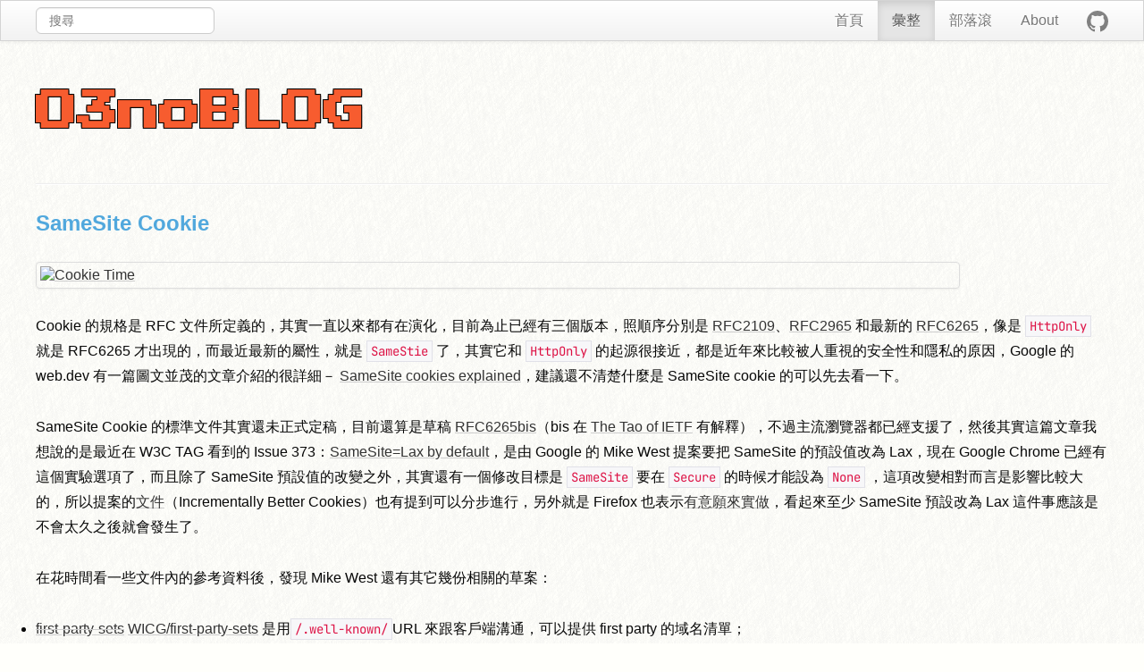

--- FILE ---
content_type: text/html; charset=UTF-8
request_url: https://blog.othree.net/log/2019/05/27/incrementally-better-cookies/
body_size: 4478
content:
<!DOCTYPE html>
<html xmlns="http://www.w3.org/1999/xhtml" lang="zh-cmn-Hant-TW" prefix="og: http://ogp.me/ns#">
  <head>
    <meta charset="utf-8" />
    <title>SameSite Cookie : O3noBLOG</title>
    <meta name="description" content=" Cookie 的規格是 RFC 文件所定義的，其實一直以來都有在演化，目前為止已經有三個版本，照順序分別是 RFC2109、RFC2965 和最新的 RFC6265，像是 HttpOnly 就是 RFC6265 才出現的，而最近最新的屬性，就是 SameStie 了，其實它和 HttpOnly 的起源很接近，都是近年來比較被人重視的安全性和隱私的原因，Google 的 web.dev 有一篇圖文並茂的文章介紹的很詳細－ SameSite cookies explained，建議還不清楚什麼是 SameSite cookie 的可以先去看一下。 SameSite Cookie 的標準文件其實還未正式定稿，目前還算是草稿 RFC6265bis（bis 在 The Tao of IETF 有解釋），不過主流瀏覽器都已經支援了，然後其實這篇文章我想說的是最近在 W3C TAG 看到的 Issue 373：SameSite=Lax..." />
    <meta name="keywords" content="othree, ooo, blog, acg, html, css, javascript, vim, web page design" />
    <meta name="viewport" content="width=device-width, initial-scale=1.0" />
    <link rel="shortcut icon" href="/favicon.ico" type="image/x-icon" />
    <link rel="icon" href="/favicon-32x32.png" sizes="32x32" />
    <link rel="apple-touch-icon-precomposed" sizes="152x152" href="/apple-touch-icon.png" />
    <!--
- Graphics Title: 33-20e3.svg
- Graphics Author: Copyright 2020 Twitter, Inc and other contributors (https://github.com/twitter/twemoji)
- Graphics Source: https://github.com/twitter/twemoji/blob/master/assets/svg/33-20e3.svg
- Graphics License: CC-BY 4.0 (https://creativecommons.org/licenses/by/4.0/)
	-->
    <link rel="preconnect" href="https://fonts.bunny.net" crossorigin="anonymous" />
    <link href="https://fonts.bunny.net/css?family=jetbrains-mono:400|press-start-2p:400" rel="stylesheet" />
    <link rel="stylesheet" type="text/css" lazyload="lazyload" href="/stylesheets/all.css" />
    <link rel="alternate" type="application/rss+xml" title="RSS 2.0" href="https://feeds.feedburner.com/othree" />
    <link rel="made" href="mailto:othree@gmail.com" />
    <link rel="prev" title="glob" href="/log/2019/04/30/glob/" />
    <link rel="up" title="上一層" href="../" />
    <link rel="top" title="首頁" href="/" />
    <link rel="canonical" href="https://blog.othree.net/log/2019/05/27/incrementally-better-cookies/" />
    <link rel="amphtml" href="https://blog.othree.net/log/2019/05/27/incrementally-better-cookies/amp/" />
    <meta name="twitter:card" content="summary_large_image" />
    <meta name="twitter:creator" content="@othree" />
    <meta property="og:title" content="SameSite Cookie" />
    <meta property="og:description" content=" Cookie 的規格是 RFC 文件所定義的，其實一直以來都有在演化，目前為止已經有三個版本，照順序分別是 RFC2109、RFC2965 和最新的 RFC6265，像是 HttpOnly 就是 RFC6265 才出現的，而最近最新的屬性，就是 SameStie 了，其實它和 HttpOnly 的起源很接近，都是近年來比較被人重視的安全性和隱私的原因，Google 的 web.dev 有一篇圖文並茂的文章介紹的很詳細－ SameSite cookies explained，建議還不清楚什麼是 SameSite cookie 的可以先去看一下。 SameSite Cookie 的標準文件其實還未正式定稿，目前還算是草稿 RFC6265bis（bis 在 The Tao of IETF 有解釋），不過主流瀏覽器都已經支援了，然後其實這篇文章我想說的是最近在 W3C TAG 看到的 Issue 373：SameSite=Lax..." />
    <meta property="og:url" content="https://blog.othree.net/log/2019/05/27/incrementally-better-cookies/" />
    <meta property="og:type" content="article" />
    <meta property="og:image" content="https://live.staticflickr.com/65535/47943015586_16cebae79f_b.jpg" />
    <meta property="og:image:width" content="1024" />
    <meta property="og:image:height" content="683" />
    <meta name="twitter:widgets:csp" content="on" />
    <meta property="fb:admins" content="582724207" />
  </head>
  <body itemscope="itemscope" itemtype="http://schema.org/Blog">
    <nav>
      <div class="nav-inner">
        <form method="get" id="nav-search" class="navbar-search o-hidden" action="https://duckduckgo.com/" role="search">
          <input id="search" type="search" name="q" size="20" tabindex="8" aria-label="搜尋" placeholder="搜尋" required="required" aria-required="true" class="search-query input-medium" />
          <input type="hidden" name="sites" value="blog.othree.net" />
        </form>
        <div class="pure-menu pure-menu-horizontal">
          <a href="/" class="pure-menu-item">
                    首頁
                </a>
          <a href="/log/" accesskey="3" class="pure-menu-item pure-menu-selected" id="pure-menu-selected">
                    彙整
                </a>
          <a href="/blogroll/" title="BLOGROLL" class="pure-menu-item">
                    部落滾
                </a>
          <a href="/about/me/" class="pure-menu-item">
                    About
                </a>
          <a href="https://github.com/othree" target="_blank" class="pure-menu-item icon github" title="GitHub">
            <img src="/images/github.svg" width="24" height="24" alt="GitHub" />
          </a>
        </div>
      </div>
    </nav>
    <div id="container" class="container">
      <header role="banner" class="pure-g">
        <h1 class="pure-u-1">
          <a href="/" accesskey="1" title="O3noBLOG">O3noBLOG</a>
        </h1>
      </header>
      <div class="pure-g layout">
        <div id="page-info" class="span9">
          <div class="row">
            <div class="span6">
              <h2>單篇彙整</h2>
            </div>
            <div id="page-nav" class="span2">
              <a href="../">上一層</a>
              <!--fix for ie-->
            </div>
          </div>
        </div>
        <main id="content" role="main" class="pure-u-1 pure-u-lg-3-4">
          <hr/>
          <article itemprop="blogPost" itemscope="itemscope" itemtype="http://schema.org/BlogPosting" id="entry-incrementally-better-cookies">
            <header>
              <time itemprop="datePublished dateModified" datetime="2019-05-27T22:48:46" id="date-2019-05-27">
                <span class="mon">05月</span>
                <span class="day">27日</span>
              </time>
              <h3 itemprop="name headline">
                <a itemprop="mainEntityOfPage" href="/log/2019/05/27/incrementally-better-cookies/">SameSite Cookie</a>
              </h3>
            </header>
            <section itemprop="articleBody"><p><a itemprop="image" itemscope="itemscope" itemtype="http://schema.org/ImageObject" class="thumbnail" href="https://www.flickr.com/photos/othree/47943015586/" title="Cookie Time by othree, on Flickr"><img itemprop="url image" src="https://live.staticflickr.com/65535/47943015586_16cebae79f_b.jpg" intrinsicsize="1024x683" width="1024" height="683" alt="Cookie Time" srcset="https://live.staticflickr.com/65535/47943015586_16cebae79f_b.jpg 1024w, https://live.staticflickr.com/65535/47943015586_2368c831dc_h.jpg 1600w"><meta itemprop="width" content="1024" /><meta itemprop="height" content="683" /></img></a></p>
<p>Cookie 的規格是 RFC 文件所定義的，其實一直以來都有在演化，目前為止已經有三個版本，照順序分別是 <a href="https://tools.ietf.org/html/rfc2109">RFC2109</a>、<a href="https://tools.ietf.org/html/rfc2965">RFC2965</a> 和最新的 <a href="https://tools.ietf.org/html/rfc6265">RFC6265</a>，像是<code>HttpOnly</code>就是 RFC6265 才出現的，而最近最新的屬性，就是<code>SameStie</code>了，其實它和<code>HttpOnly</code>的起源很接近，都是近年來比較被人重視的安全性和隱私的原因，Google 的 web.dev 有一篇圖文並茂的文章介紹的很詳細－ <a href="https://web.dev/samesite-cookies-explained/">SameSite cookies explained</a>，建議還不清楚什麼是 SameSite cookie 的可以先去看一下。</p>
<p>SameSite Cookie 的標準文件其實還未正式定稿，目前還算是草稿 <a href="https://tools.ietf.org/html/draft-ietf-httpbis-rfc6265bis-03#section-5.3.7">RFC6265bis</a>（bis 在 <a href="https://www6.ietf.org/tao#rfc.section.6.3">The Tao of IETF</a> 有解釋），不過主流瀏覽器都已經支援了，然後其實這篇文章我想說的是最近在 W3C TAG 看到的 Issue 373：<a href="https://github.com/w3ctag/design-reviews/issues/373">SameSite=Lax by default</a>，是由 Google 的 Mike West 提案要把 SameSite 的預設值改為 Lax，現在 Google Chrome 已經有這個實驗選項了，而且除了 SameSite 預設值的改變之外，其實還有一個修改目標是<code>SameSite</code>要在<code>Secure</code>的時候才能設為<code>None</code>，這項改變相對而言是影響比較大的，所以提案的<a href="https://mikew%C3%AF%C2%BC%C2%8Cest.github.io/cookie-incrementalism/draft-west-cookie-incrementalism.html">文件</a>（Incrementally Better Cookies）也有提到可以分步進行，另外就是 Firefox 也表示<a href="https://groups.google.com/forum/#!msg/mozilla.dev.platform/nx2uP0CzA9k/BNVPWDHsAQAJ">有意願來實做</a>，看起來至少 SameSite 預設改為 Lax 這件事應該是不會太久之後就會發生了。</p>
<p>在花時間看一些文件內的參考資料後，發現 Mike West 還有其它幾份相關的草案：</p>
<ul>
<li><del><a href="https://mikewest.github.io/first-party-sets/">first-party-sets</a></del> <a href="https://github.com/WICG/first-party-sets">WICG/first-party-sets</a> 是用<code>/.well-known/</code>URL 來跟客戶端溝通，可以提供 first party 的域名清單；</li>
<li><a href="https://tools.ietf.org/html/draft-west-cookie-samesite-firstparty-00">First-Party Sets and SameSite Cookies</a> 利用上面的 first-party-set 資訊，然後提供兩種新的 SameSite 值：<code>FirstPartyLax</code>和<code>FirstPartyStrict</code>；</li>
<li><a href="https://tools.ietf.org/html/draft-west-http-state-tokens-00">HTTP State Tokens</a> 定義了個標準化的 session token，是由瀏覽器端產生的 token，而不是 Web API，至於怎麼傳遞到 server 端，怎樣溝通有效期等都有寫在規範內，Incrementally Better Cookies 的想法也是從這份草案中的特性而來。</li>
</ul>
<p>這些草案都還蠻有趣的，至於會不會定稿成為規範甚至大家都開始實做，目前就還很難斷定了。</p>
</section>
            <footer>
              <a href="/log/web/" rel="tag">Web</a>
            </footer>
          </article>
          <hr/>
        </main>
        <aside role="complementary" class="pure-u-1 pure-u-lg-1-4">
          <hr/>
          <h2>其它資訊</h2>
          <form method="get" id="search-form" class="form-search" action="https://duckduckgo.com/" role="search">
            <input accesskey="4" id="search-input" type="search" name="q" size="20" tabindex="8" aria-label="搜尋" placeholder="搜尋" required="required" aria-required="true" class="search-query input-medium" />
            <input type="hidden" name="sites" value="blog.othree.net" />
          </form>
          <hr/>
          <div role="contentinfo"> <h3>關於本文章</h3><p><strong>SameSite Cookie</strong>發表於 2019-05-27，文章類別為
			  <a href="/log/web/">Web</a>。
                  </p><div><button id="share-button" type="button">Share</button></div><p><a class="prev pn" href="/log/2019/04/30/glob/"><span class="prefix">上一篇：</span>glob<time>2019-04-30</time></a><a class="next pn" href="/log/2019/05/28/w3c-whatwg-html/"><span class="prefix">下一篇：</span>W3C and WHATWG and HTML<time>2019-05-28</time></a></p></div>
          <h3>關於本網誌</h3>
          <address itemprop="author" itemscope="itemscope" itemtype="http://schema.org/Person">
            <p class="vcard">本網誌是 <a itemprop="name" href="https://twitter.com/othree" class="fn nickname" rel="me">othree</a> 的個人部落格，主要內容為網路標準、網頁設計，穿插些 ACG 心得和敗家紀錄，更詳細的資訊請見<a href="http://blog.othree.net/about/here/">關於這</a>，如要聯絡我請寄信到 <a itemprop="email" href="mailto:othree@gmail.com" class="email">othree@gmail.com</a></p>
          </address>
          <h3>近期文章</h3>
          <ul>
            <li>
              <a href="/log/2026/01/12/mitmproxy-ios/" title="2026-01-12">Mitmproxy and iOS simulator</a>
            </li>
            <li>
              <a href="/log/2025/12/16/unicode-cldr/" title="2025-12-16">Unicode CLDR 與貨幣數值格式</a>
            </li>
            <li>
              <a href="/log/2025/12/06/2024-hokkaido-3/" title="2025-12-06">2024 北海道 Part 3</a>
            </li>
            <li>
              <a href="/log/2025/12/05/2024-hokkaido-2/" title="2025-12-05">2024 北海道 Part 2</a>
            </li>
            <li>
              <a href="/log/2025/12/04/2024-hokkaido-1/" title="2025-12-04">2024 北海道 Part 1</a>
            </li>
            <li>
              <a href="/log/2025/11/30/hayatos/" title="2025-11-30">HayatoS</a>
            </li>
            <li>
              <a href="/log/2025/01/05/toribe-kitchen-scissor/" title="2025-01-05">鳥部製作所 廚房剪刀</a>
            </li>
            <li>
              <a href="/log/2024/12/23/transparent-story/" title="2024-12-23">世界上最透明的故事</a>
            </li>
            <li>
              <a href="/log/2024/12/22/innodb-recovery/" title="2024-12-22">InnoDB 修復紀錄</a>
            </li>
            <li>
              <a href="/log/2024/10/19/onautofill/" title="2024-10-19">onAutofill</a>
            </li>
          </ul>
          <h3>分類彙整</h3>
          <ul>
            <li><a href="/log/about/">關於這裡</a> <span>(43)</span></li>
            <li><a href="/log/acg/">動畫、漫畫、遊戲</a> <span>(42)</span></li>
            <li><a href="/log/books/">與書相關</a> <span>(39)</span></li>
            <li><a href="/log/buy/">敗家</a> <span>(52)</span></li>
            <li><a href="/log/css-html/">CSS &amp; HTML</a> <span>(111)</span></li>
            <li><a href="/log/diary/">日記</a> <span>(143)</span></li>
            <li><a href="/log/mac/">蘋果蘋果</a> <span>(17)</span></li>
            <li><a href="/log/others/">其他</a> <span>(23)</span></li>
            <li><a href="/log/script/">SCRIPT</a> <span>(151)</span></li>
            <li><a href="/log/server/">Server Side</a> <span>(16)</span></li>
            <li><a href="/log/software/">軟體推薦、TIP</a> <span>(84)</span></li>
            <li><a href="/log/unix/">UNIX</a> <span>(21)</span></li>
            <li><a href="/log/vim/">VIM</a> <span>(46)</span></li>
            <li><a href="/log/web/">Web</a> <span>(202)</span></li>
          </ul>
          <h3>訂閱本網誌</h3>
          <ul id="feeds">
            <li>
              <a href="https://feeds.feedburner.com/othree">
                    FeedBurner
                  </a>
            </li>
          </ul>
          <h3>貼紙</h3>
          <p id="stickers">
            <a href="https://sites.google.com/view/happy-busy/">
              <img src="/images/busy_banner.png" width="200" height="40" alt="時間がない" />
            </a>
            <a href="https://developer.mozilla.org/en/JavaScript" title="JavaScript Reference, JavaScript Guide, JavaScript API, JS API, JS Guide, JS Reference, Learn JS, JS Documentation">
              <img src="/images/240x480-1.2v2.png" height="240" width="120" alt="JavaScript Reference, JavaScript Guide, JavaScript API, JS API, JS Guide, JS Reference, Learn JS, JS Documentation" />
            </a>
          </p>
        </aside>
      </div>
      <footer class="pure-g">
        <h2 class="pure-u-1">使用技術、規範、服務</h2>
        <p class="pure-u-1">
          <a href="http://creativecommons.org/licenses/by/4.0/deed.zh_TW">CC BY 4.0</a>
          <a itemprop="publisher" itemscope="itemscope" itemtype="http://schema.org/Organization" href="https://othree.net">
            <span itemprop="name">othree.net</span>
            <span itemprop="logo" itemscope="itemscope" itemtype="http://schema.org/ImageObject">
              <link itemprop="url image" content="https://blog.othree.net/images/logo-amp-google.png" />
              <meta itemprop="width" content="600" />
              <meta itemprop="height" content="60" />
            </span>
          </a>
        </p>
      </footer>
    </div>
    <script async="async" src="/scripts/all.js"></script>
    <script async="async" src="/scripts/prism.js"></script>
  </body>
</html>
